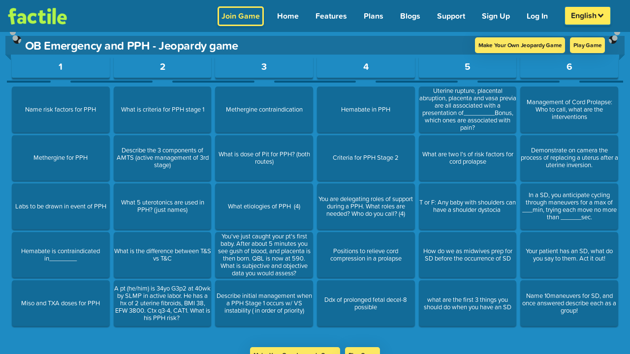

--- FILE ---
content_type: text/javascript; charset=utf-8
request_url: https://www.playfactile.com/mygames/gamePlay.01-11--13-14-15.DX2xB577.js
body_size: 7863
content:
import{_ as J}from"./utils.01-11--13-14-15.CFJ31SRC.js";import{S as P,c as K}from"./bootstrapEtc.01-11--13-14-15.Bm16iKQn.js";import{x as s,s as B,y as u,z as X,m as F,A as ee,B as ae,C as te,D as x,E as oe,F as V,q as Z,G as j,H as se}from"./redux.01-11--13-14-15.3odmfNzg.js";let Y={};const $=e=>{e({type:s.UPDATE_GAME_PLAY_STATE,payload:{isAddMoreTeams:!0}});const t=P.fire({title:"Add more teams ?",text:"More teams are trying to join, would you like to add them ?",icon:"warning",allowOutsideClick:!1,showCancelButton:!0,confirmButtonText:"Yes",cancelButtonText:"No",reverseButtons:!0}).then(a=>{a.value?(e({type:s.UPDATE_GAME_PLAY_STATE,payload:{updateTeamsLimit:!0,isAddMoreTeams:!1}}),P.close(t)):a.dismiss===P.DismissReason.cancel&&P.close(t)})},ne=(e,t,a,o)=>{var d,c,p,S,g,y,f,E,M,v,b,h;const n=(d=a==null?void 0:a.gamePlay)==null?void 0:d.game,i=((c=a==null?void 0:a.user)==null?void 0:c.userInfo)||{},r=typeof((p=a==null?void 0:a.gamePlay)==null?void 0:p.currentDblGameIndex)=="number"?(S=a==null?void 0:a.gamePlay)==null?void 0:S.currentDblGameIndex:((y=(g=a==null?void 0:a.gamePlay)==null?void 0:g.dblGames)==null?void 0:y.currentIndex)||0,l={title:a==null?void 0:a.gamePlay.dblGames.title,gameId:((E=(f=a.gamePlay)==null?void 0:f.dblGames)==null?void 0:E._id)||null,UserId:i._id,teamsChosen:((v=(M=a==null?void 0:a.gamePlay)==null?void 0:M.scoreboard)==null?void 0:v.length)||0,gameType:a.gamePlay.gameMode,customizations:((b=a==null?void 0:a.gamePlay)==null?void 0:b.customizations)||{},currentDblGameIndex:r,isDblFactilePlus:!0,isBuzzerGame:a.gamePlay.buzzerMode,games:((a==null?void 0:a.gamePlay.dblGames.games)||[]).map((m,A)=>{var w,_,O,L,I,G,N,D,T;const C=A===r;return{play:{customurl:(m==null?void 0:m.customurl)||((w=m==null?void 0:m.play)==null?void 0:w.customurl),title:((_=m==null?void 0:m.play)==null?void 0:_.title)||(m==null?void 0:m.title)||(C?(O=n==null?void 0:n.play)==null?void 0:O.title:""),complete:(m==null?void 0:m.complete)||((L=m==null?void 0:m.play)==null?void 0:L.complete)||(C?(I=n==null?void 0:n.play)==null?void 0:I.complete:!1),finalJeopardy:C?(G=n==null?void 0:n.play)==null?void 0:G.finalJeopardy:(N=m==null?void 0:m.play)==null?void 0:N.finalJeopardy,categories:C?(((D=n==null?void 0:n.play)==null?void 0:D.categories)||[]).map(R=>R):((T=m==null?void 0:m.play)==null?void 0:T.categories)||[]},gameCustomization:m==null?void 0:m.gameCustomization,_id:m==null?void 0:m._id,pointMultiplier:(m==null?void 0:m.pointMultiplier)||o||1,isPlayed:(m==null?void 0:m.isPlayed)||A<r}}),name:e.trim(),scoreboard:(((h=a==null?void 0:a.gamePlay)==null?void 0:h.scoreboard)||[]).map(({answer:m,buzzSequence:A,...C})=>C)};return l.autoSaved=t,l},ie=(e,t,a)=>{const{game:o}=a.gamePlay,n=a.user.userInfo,i={gameId:o.gameId||o._id,UserId:n._id,teamsChosen:a.gamePlay.scoreboard.length,gameAdmin:o.properties?o.properties.admin:"",customizations:a.gamePlay.customizations||{},isBuzzerGame:a.gamePlay.buzzerMode,isQuestionBankCreated:a.gamePlay.isQuestionBankCreated||a.gamePlay.game.isQuestionBankCreated,gameType:a.gamePlay.gameMode,play:{customurl:o.play.customurl,title:o.play.title,finalJeopardy:o.play.finalJeopardy,complete:o.play.complete}};return i.autoSaved=t,i.name=e.trim(),i.scoreboard=a.gamePlay.scoreboard.map(({answer:r,buzzSequence:l,...d})=>d),i.currentGameStage=a.gamePlay.gameStage,a.gamePlay.gameMode==="memory"?(a.gamePlay.firstCardData&&!a.gamePlay.secondCardData&&o.play.tiles.forEach(r=>{r.forEach(l=>{l.id===a.gamePlay.firstCardData.id&&delete l.answered})}),i.play.tiles=o.play.tiles):i.play.categories=o.play.categories,i},de=e=>async t=>{var o;e.pin;const a=await te(e);if(a.code===200)if(a.data.isPinRequired){if(t({type:s.GAME_LOADED,payload:{askForPin:!0,isPinIncorrect:a.data.isPinIncorrect,game:!1,gameLoaded:!1}}),a.data.isPinIncorrect&&e.pin){let n;try{n=JSON.parse(localStorage.getItem("privateGamesPin")),n&&n[e.customURL]&&(delete n[e.pin],localStorage.setItem("privateGamesPin",JSON.stringify(n)))}catch{}}}else if(a.data&&a.data._id){if(t({type:s.GAME_LOADED,payload:{game:a.data,askForPin:!1,isPinIncorrect:!1,gameLoaded:!0}}),e.pin)try{const n=JSON.parse(localStorage.getItem("privateGamesPin"))||{};n[e.customURL]=e.pin,localStorage.setItem("privateGamesPin",JSON.stringify(n))}catch{}}else a.data&&!a.data._id&&(window.location.pathname="/404");else{const n=((o=a.data)==null?void 0:o.message)||"Failed to load game";K.error(`Error
${n}`),setTimeout(()=>{window.location.pathname="/404"},2e3)}},ce=e=>async t=>{e.pin;const a=await ee(e);a.code===200?a.data&&a.data._id?t({type:s.GAME_LOADED,payload:{game:a.data,askForPin:!1,isPinIncorrect:!1,gameLoaded:!0,isQuestionBankCreated:!0}}):a.data&&!a.data._id&&(window.location.pathname="/404"):K.error(`Error
 ${a.data.message}`)},H=e=>({type:s.UPDATE_GAME_PLAY_STATE,payload:e}),ue=e=>t=>{t({type:s.NUMBER_OF_TEAMS_SELECTED,payload:e})},ye=e=>t=>{t({type:s.CHOSE_BUZZER_MODE,payload:e})},pe=e=>t=>{t({type:s.TEAMS_AUTO_SELECTED,payload:e})},ge=(e={})=>t=>{typeof e=="object"&&!Array.isArray(e)&&t({type:s.CHARACTER_CLICKED_TO_CHOOSE,character:e})},fe=e=>(t,a)=>{const{playerId:o}=e;if(!o)return;const n=a(),i=n.user.userInfo,{gameStage:r,gameMode:l,allCharacters:d,newTeams:c,scoreboard:p,chosenCharacters:S,numberOfTeams:g=1,customizations:y,isSavedGame:f,playingWithSavedTeams:E,isTeamManagementAddingTeams:M,updateTeamsLimit:v,isAddMoreTeams:b}=n.gamePlay,h=y.allowUserToJoinAfterBeginGameInBuzz;let m=!1,A=null;if((()=>{const I=(G=[])=>{G.every(({members:N=[],id:D})=>(N.every(T=>(o===T.id&&(A=D),!A)),!A))};return I(p),A?m=!0:I(c),A})())return u.duplicateJoin({playerId:o,teamId:A,inGame:m});if((()=>{const I=F("homePlus")?3:25;let G=r===2||M?g:0;return G===0&&h&&(G=100-p.length),G*=I,(c?c.reduce((D,T)=>{let R=D+T.members.length;return T.inGame&&(R+=T.membersInGame,G+=I),R},0):0)>=G})())return u.cannotJoin({playerId:o,errorType:"ALL_TEAMS_ARE_FULL",title:"All Teams are Full",message:"All teams are full. Ask Moderator to add more teams."});if((()=>{let I=r===2||M?g:0;return I===0&&h&&(I=100-p.length),c.filter(G=>!G.inGame).length>=I})()){if(!b&&g!==100&&!v&&!f&&(r!==3||M||r===2)&&!(y.random_team_members||y.multi_member_teams)&&$(t),!(i.properties.business||F("homePlus"))||(r!==3||M||r===2)&&!(y.random_team_members||y.multi_member_teams))return u.cannotJoin({playerId:o,errorType:"NO_TEAM_SLOT_AVAILABLE",title:"No Team Slot",message:'Maximum number of teams reached. Ask the moderator to "Add More Teams" to let you join.'});if(r===2&&y.random_team_members)return u.sendCharacters({playerId:o,gameUser:{_id:i._id,emails:i.emails,properties:i.properties,customizations:y},numberOfTeams:g,gameMode:l,playerWillAssignedRandomTeam:!0})}const O=()=>r===2&&(f||E)?d:[],L=()=>!(r===2&&(E||f)||y.onlyCustomMascots);u.sendCharacters({playerId:o,gameUser:{_id:i._id,emails:i.emails,properties:i.properties,customizations:y},numberOfTeams:g,gameMode:l,characters:O(),fetchPublicCharacters:L(),chosenCharacters:S,showRoleScreen:(i.properties.business||F("homePlus"))&&(y.multi_member_teams||y.random_team_members&&(r>2||M))})},Te=e=>t=>{e&&(t({type:s.LOCK_CHARACTER,payload:e}),Y={...Y,[e]:setTimeout(()=>{t({type:s.UNLOCK_CHARACTER,payload:e})},se)})},Se=e=>t=>{t({type:s.UNLOCK_CHARACTER,payload:e})},_e=e=>(t,a)=>{var q,k;const{playerId:o,teamId:n,channel:i}=e;if(!o||!n)return;const r=a(),l=r.user.userInfo,{scoreboard:d,game:c,newTeams:p,gameMode:S,gameStage:g,isGamePaused:y,currentQuestion:f,categoryTitle:E,questionTime:M,readingTime:v,customizations:b,scoredTeams:h,buzzerWinner:m,maxBuzzInLimit:A,buzzLogCount:C,stopTimer:w,catNo:_,questionNo:O,qAHint:L,firstCardData:I,secondCardData:G,lastCorrectTeam:N,isChoiceGameMode:D}=r.gamePlay,T={event:"playerReEntered",playerId:o,player:null,team:null,gameUser:{_id:l==null?void 0:l._id,emails:l==null?void 0:l.emails,properties:l==null?void 0:l.properties,customizations:b},gameMode:S,gameStage:g,stopTimer:w,isGamePaused:y,currentQuestion:f?JSON.parse(JSON.stringify(f)):null,categoryTitle:E||"",questionTime:!!M,questionTimeCount:JSON.parse(window.sessionStorage.getItem("questionTimeCount")),readingTime:!!v,readingTimeCount:JSON.parse(window.sessionStorage.getItem("readingTimeCount")),teamScoredForCurrentQuestion:!1,buzzerWinner:m||"",buzzLogCount:C,isMidJoin:e.isMidJoin||!1,isWaiting:e.event==="reEntryForWaitingPlayer",qAHint:!1,firstCardData:I,secondCardData:G,lastCorrectTeam:N,isChoiceGameMode:D};L&&(T.qAHint=!0),f&&(S==="choice"&&(f.answers.length<=1&&b.mixQuestionChoice?T.questionType="factile":T.currentQuestion.answers.forEach(z=>{z.activeImageIndex=0})),T.currentQuestion.activeImageIndex=0);let R=J.find(d,({id:z})=>z===n);if(f&&A>0&&(T.maxBuzzInLimit=A,A===C&&(T.buzz=!0)),R){T.teamScoredForCurrentQuestion=h.includes(n);const z=J.find(R.members,({id:U})=>U===o);z&&(T.team=R,T.player=z)}if(!T.team){R=J.find(p,({id:U})=>U===n);const z=J.find(R.members,({id:U})=>U===o);z&&(T.team=R,T.player=z)}return(k=(q=c==null?void 0:c.play)==null?void 0:q.categories)!=null&&k[_]&&(c.play.categories[_].questions[O].answered=!0),T.team?T.player?i.publish("playerReEntered",T):i.publish("cannotJoin",{event:"cannotJoin",playerId:o,title:"Cannot Join",message:"Sorry! no record found"}):i.publish("cannotJoin",{event:"cannotJoin",playerId:o,title:"Cannot Join",message:"Sorry! your team not found"})},Ee=e=>(t,a)=>{const{playerId:o,isCaptain:n,characterId:i,randomlyAssignTeam:r}=e;if(!o||!i&&!r)return;const l=a(),{gameStage:d,customizations:c,allCharacters:p,chosenCharacters:S,scoreboard:g,newTeams:y,numberOfTeams:f,isTeamManagementAddingTeams:E,updateTeamsLimit:M,isSavedGame:v,isAddMoreTeams:b}=l.gamePlay,h=l.user.userInfo,m=()=>J.find(S,({id:C,status:w})=>C===i&&w!=="connecting");e.isHomePlus=F("homePlus");const A=()=>{t({type:s.ASSIGN_RANDOM_TEAM_TO_PLAYER,payload:e})};if(r)return A();if(n){if((()=>{let _=d===2||E?f:0;return _===0&&c.allowUserToJoinAfterBeginGameInBuzz&&(_=100-g.length),y.filter(O=>!O.inGame).length>=_})())return d===2&&h.properties.business&&c.random_team_members?A():(!b&&f!==100&&!M&&!v&&(d!==3||E)&&$(t),t({type:s.UNLOCK_CHARACTER,payload:i}),u.cannotJoin({playerId:o,title:"No Team Slot",message:'Maximum number of teams reached. Ask the moderator to "Add More Teams" to let you join.'}));if(m())return u.cannotJoin({playerId:o,errorType:"CHARACTER_ALREADY_SELECTED",title:"Character not available",message:"This Character/Avatar is already selected, choose another one",attachedData:{chosenCharacters:S}});const w=J.findWhere(p,{_id:i});return w?(e.selectedCharacter=w,clearTimeout(Y[i]),t({type:s.PLAYER_SELECTED_CHARACTER_AS_CAPTAIN,payload:e})):u.cannotJoin({playerId:o,message:"Character not found :("})}if((h.properties.business||F("homePlus"))&&(c.multi_member_teams||c.random_team_members))return t({type:s.PLAYER_SELECTED_CHARACTER_AS_MEMBER,payload:e});if(u.cannotJoin({playerId:o,message:"You are not allowed to select this character."}),d!==2&&!c.allowUserToJoinAfterBeginGameInBuzz)return u.cannotJoin({playerId:o,message:"Game has already started, you cannot join in middle."})},Ae=e=>(t,a)=>{const{isTeamManagementAddingTeams:o=!1}=e,{newTeams:n=[],chosenCharacters:i=[]}=a().gamePlay;n.length?u.teamScreenCanAddTeams({canAddTeams:!1,newTeamsExists:!0}):(t({type:s.UPDATE_GAME_PLAY_STATE,payload:{isTeamManagementAddingTeams:o}}),u.teamScreenCanAddTeams({canAddTeams:o,chosenCharacters:i}))},Pe=()=>e=>{e({type:s.ADD_NEW_TEAMS_AND_PLAYERS_IN_SCOREBOARD})},Ce=()=>e=>{e({type:s.REMOVE_NEW_TEAMS_AND_PLAYERS_FROM_NEWTEAMS})},Me=e=>t=>{t({type:s.SAVED_CHANGES_OF_MID_JOIN,payload:e})},Ie=e=>({type:s.UPDATE_GAME_STAGE,payload:e}),Ge=()=>({type:s.GO_PREVIOUS_GAME_STAGE}),we=()=>({type:s.GO_BACK_BUZZER_SCREEN}),he=e=>({type:s.Set_Game_Customization,payload:e}),Oe=()=>(e,t)=>{const a=t().user.userInfo;e({type:s.GAME_STARTED,payload:{gameUser:a}})},be=e=>t=>{const{question:a}=e;a&&(a.complete||a.question||a.question_type>0)&&!a.answered&&t({type:s.OPEN_QUESTION,payload:e})},Re=e=>t=>{t({type:s.TOGGLE_QUESTION_SCREEN,isToggled:e})},W=()=>e=>{B.stopAllSounds(),e({type:s.REVEAL_ANSWER})},ve=()=>(e,t)=>{B.stopAllSounds();const a=t(),{scoredTeams:o,scoreboard:n,isModerator:i,gameMode:r,currentQuestion:l,isSelfPacedMode:d,customizations:{positive_only_score_mode:c,deductPoints:p,multipleCorrect:S}}=a.gamePlay;if(p&&!(c==="all"||c==="questions"&&!(l!=null&&l.isFFQuestion)||c==="finalFactile"&&(l!=null&&l.isFFQuestion))&&S&&(r==="factile"||r==="choice"||d)&&o.length!==n.length){const g=n.filter(f=>!(o!=null&&o.includes(f.id))),y=[];g.length&&(g.forEach(f=>{const E=f;l.isFFQuestion?(E.finalScore=E.score-E.wager,E.scoredForFF=!0):(E.score-=l.points,E.isCorrect=!1),y.push({teamId:E.id,score:E.score})}),o.push(...J.pluck(g,"id")),e(H({scoreboard:[...n],scoredTeams:[...o]})),i&&u.deductPoints({pointsDeductedTeams:y}))}else i&&u.answerRevealed();e(W())},De=e=>(t,a)=>{window.sessionStorage.setItem("readingTimeCount",-1),window.sessionStorage.setItem("questionTimeCount",-1);const{gameMode:o,secondCardData:n}=a().gamePlay;window.responsiveVoice&&B.stopTextToSpeech(),t(o==="memory"&&!n?{type:s.CLOSE_FIRST_MEMORY_TILE,payload:null}:{type:s.QUESTION_CLOSED,payload:e})},ze=e=>t=>{t({type:s.LOG_BUZZER,payload:e})},Ne=e=>t=>{t({type:s.SUBMIT_ANSWER,payload:e})},Le=e=>(t,a)=>{const o=a(),{scoredTeams:n,scoreboard:i,isModerator:r,isSeparateTeamPage:l,currentQuestion:d}=o.gamePlay;t({type:s.SELECT_CHOICE_OPTION,payload:e}),(r||l)&&(n==null?void 0:n.length)===i.length&&(d!=null&&d.isFFQuestion?t(H({revealAnswerButton:!0})):(t({type:s.REVEAL_ANSWER}),u.answerRevealed()))},Be=(e,t)=>a=>{t?B.playCorrectSound():B.playWrongSound(),a({type:s.TEAM_SCORE_UPDATED_BY_PLUS_MINUS,payload:{id:e,increased:t}})},Ue=e=>t=>{t({type:s.TEAM_PASSED_QUESTION,payload:{id:e}})},Je=(e,t)=>(a,o)=>{const n=o(),{gameMode:i,scoredTeams:r,scoreboard:l,isModerator:d,isSeparateTeamPage:c,currentQuestion:p}=n.gamePlay;(d||c)&&(i==="memory"?a({type:s.TEAM_SCORED_MEMORY,payload:{teamId:e,correct:t}}):(a({type:s.TEAM_SCORED,payload:{id:e,correct:t}}),(r==null?void 0:r.length)===l.length&&(p!=null&&p.isFFQuestion?a(H({revealAnswerButton:!0})):(a(W()),u.answerRevealed()))))},Fe=e=>t=>{e.isCorrect?B.playCorrectSound():B.playWrongSound(),t({type:s.TEAM_SCORE_UPDATED,payload:e})},xe=e=>t=>{t({type:s.WAGER_SUBMITED,payload:e})},qe=e=>t=>{t({type:s.RESET_GAME,payload:e})},ke=e=>t=>t({type:s.TEAM_NAME_CHANGE,payload:e}),Qe=e=>t=>t({type:s.PLAYER_NAME_CHANGE,payload:e}),Ye=(e,t)=>a=>a({type:s.TEAM_REMOVE_FROM_GAME,payload:{teamId:e,type:t}}),He=e=>t=>{const a=e;a.isHomePlus=F("homePlus"),t({type:s.PLAYER_REMOVE_FROM_TEAM,payload:a})},We=e=>t=>t({type:s.CHANGE_TEAM_CAPTAIN,payload:e}),Ve=(e=!1)=>(t,a)=>{const o=a(),{gameStage:n,gameMode:i,game:r,customizations:l,scoreboard:d,currentQuestion:c,catNo:p,questionNo:S,readingTime:g,questionTime:y,musicOn:f,categoryTitle:E,buzzerWinner:M,buzzerMode:v,questionId:b=0,buzzerPin:h,speechOn:m,qAHint:A,lastCorrectTeam:C,galleryStates:w={mainGallery:[],answerGalleries:[]}}=o.gamePlay,_={buzzerWinner:M,buzzerMode:v,isTimerPaused:JSON.parse(window.sessionStorage.getItem("timerPaused")),gameMode:i,categoryTitle:E,game:x(r,i,l),gameStage:n,musicOn:f,questionId:b,buzzerPin:h,catNo:p,questionNo:S,speechOn:m,lastCorrectTeam:C,galleryStates:w};if(e){const O=o.user.userInfo;_.gameUser={_id:O._id,emails:O.emails,properties:O.properties},_.customizations=l,_.questionTimeCount=c?JSON.parse(window.sessionStorage.getItem("questionTimeCount")):-1,_.readingTimeCount=c?JSON.parse(window.sessionStorage.getItem("readingTimeCount")):-1}A&&(_.qAHint=A),c&&(_.currentQuestion=c,_.readingTime=g,_.questionTime=y,i==="choice"&&l.mixQuestionChoice&&c&&c.answers.length<=1&&(_.gameMode="factile",_.questionType="factile")),u.sendScoreboard(d,!1,!0),u.sendDataToSetupRemoteView(_),u.setUpImageIndices(w)},Ze=(e=!1,t=!0,a)=>(o,n)=>{const{game:i,customizations:r,gameMode:l,scoreboard:d}=n().gamePlay;a!=null&&a.channel?(r.remoteJoin&&a.channel.publish("setupGameInConnectedDevices",{event:"setupGameInConnectedDevices",game:x(i,l,r),isNewGame:!!e}),t&&(a.isMidJoin&&u.sendScoreboard(d,!0),a.channel.publish("scoreboard",{event:"scoreboard",scoreboard:d}))):(u.setupGameInConnectedDevices({game:x(i,l,r),isNewGame:e}),t&&u.sendScoreboard(d,!0))},Ke=()=>(e,t)=>{const a=t(),{game:o,buzzerMode:n,isGamePaused:i,chosenCharacters:r,scoreboard:l,scoredTeams:d,buzzLog:c,questionTime:p,readingTime:S,currentQuestion:g,buzzerWinner:y,answeredTeams:f,questionType:E,categoryTitle:M,buzzerPin:v,remotePin:b,teamPin:h,leaderBoardPin:m,customizations:A,isSavedGame:C,gameMode:w,gameStage:_,saveTeamId:O,savedTeamCollectionName:L,isAddMoreTeams:I,firstCardData:G,lastCorrectTeam:N,isSequenceRandomized:D,buzzLogCount:T,maxBuzzInLimit:R,displayWager:q,individualWagerStates:k}=a.gamePlay,z={play:{customurl:o.play.customurl,title:o.play.title}},{userInfo:U}=a.user,Q={event:"teamManagementSetupData",gameMode:w,isGamePaused:i,buzzerMode:n,chosenCharacters:r,scoreboard:l,scoredTeams:d,buzzLog:c,questionTime:p,readingTime:S,currentQuestion:g,questionType:E,buzzerWinner:y,answeredTeams:f,categoryTitle:M,buzzerPin:v,remotePin:b,teamPin:h,userInfo:U,leaderBoardPin:m,customizations:A,game:z,gameStage:_,isSavedGame:C,saveTeamId:O,savedTeamCollectionName:L,questionTimeCount:-1,readingTimeCount:-1,isAddMoreTeams:I,firstCardData:G,lastCorrectTeam:N,buzzLogCount:T,maxBuzzInLimit:R,...A.buzzInSequenceRandomizer&&D&&{isSequenceRandomized:D},displayWager:q,individualWagerStates:k};g&&(Q.readingTime=S,Q.readingTimeCount=JSON.parse(window.sessionStorage.getItem("readingTimeCount")),Q.questionTimeCount=JSON.parse(window.sessionStorage.getItem("questionTimeCount"))),j(Q,!1,!1,!0)},je=e=>({type:s.PLAYER_PRESSED_BUZZER,payload:e}),$e=()=>({type:s.JOIN_TIMED_OUT,payload:null}),Xe=e=>t=>{t({type:s.GAME_PAUSED,payload:e})},ea=()=>e=>{e({type:s.TOGGLE_MUSIC})},aa=e=>async t=>{e.pin&&t({type:s.UPDATE_GAME_PLAY_STATE,payload:{loading:!0}});const a=await ae(e);if(a.code===200)if(a.data.isPinRequired){if(t({type:s.Load_Game,payload:{askForPin:!0,loading:!1,isPinIncorrect:!!a.data.isPinIncorrect,game:!1,gameLoaded:!1}}),a.data.isPinIncorrect&&e.pin){let o;try{o=JSON.parse(localStorage.getItem("privateGamesPin")),o&&o[e.customURL]&&(delete o[e.pin],localStorage.setItem("privateGamesPin",JSON.stringify(o)))}catch{}}}else if(a.data&&a.data._id){if(t({type:s.Load_Game,payload:{game:a.data,customizations:a.data.customizations,askForPin:!1,loading:!1,isPinIncorrect:!1,gameLoaded:!0}}),e.pin)try{const o=JSON.parse(localStorage.getItem("privateGamesPin"))||{};o[e.gameUrl]=e.pin,localStorage.setItem("privateGamesPin",JSON.stringify(o))}catch{}}else a.data&&!a.data._id&&(window.location.pathname="/404");else if(a.code===422){let o="Something went wrong";a.type==="GAME_EXPIRED"&&(o="Expired!"),a.type==="INVALID"&&(o="Invalid"),P.fire({title:o,text:a.data.message,icon:"error",allowOutsideClick:!1,confirmButtonText:"Ok",customClass:"yesNoModal"}).then(n=>{n.value?(window.location.pathname="/join",P.close()):n.dismiss===P.DismissReason.cancel&&P.close()})}},ta=e=>async t=>{t({type:s.add_plyaer_to_ic_game,payload:{loading:!0}});const a=await X(e);a.code===200?t({type:s.add_plyaer_to_ic_game,payload:{icPlayer:a.data,gameStage:2,loading:!1}}):a.code===422&&(P.fire({title:"Limit Reached",allowOutsideClick:!1,confirmButtonText:"Ok",icon:"error",text:"Maximum players limit reached"}),t({type:s.add_plyaer_to_ic_game,payload:{loading:!1}}))},oa=()=>(e,t)=>{const a=t(),{gameMode:o,isSelfPacedMode:n}=a.gamePlay;o==="memory"?(window.responsiveVoice&&window.responsiveVoice.isPlaying()&&B.stopTextToSpeech(),e({type:s.QUESTION_SKIPPED_MEMORY})):(o==="choice"||o==="factile"||n)&&e({type:s.QUESTION_SKIPPED})},sa=(e=[])=>t=>{t({type:s.UPDATE_SCOREBOARD,scoreboard:e})},na=()=>e=>{e({type:s.SET_CUSTOM_POINTS_TO_QUESTIONS})},ia=e=>async(t,a)=>{const o=a(),n=new Date;let i=o.gamePlay.isDblFactilePlus?o==null?void 0:o.gamePlay.dblGames.title:o.gamePlay.game.play.title||o.gamePlay.game.play.customurl;o.gamePlay.isSavedGame&&o.gamePlay.game.name?i=o.gamePlay.game.name:i=`${i}: ${n.getDate()}-${n.getMonth()+1}-${n.getFullYear()}@${n.getHours()}:${n.getMinutes()}:${n.getSeconds()}`;const r=o.gamePlay.isDblFactilePlus?ne(i,e,o,o.gamePlay.savedPointMultiplier):ie(i,e,o);if(e)try{o.gamePlay.isSavedGame&&(r._id=o.gamePlay.game._id,r.autoSaved=o.gamePlay.game.autoSaved),o.gamePlay.autoSaveGameId&&(r._id=o.gamePlay.autoSaveGameId);const l=await oe({template:r});l&&t({type:s.AUTO_SAVE_GAME,payload:l.data._id})}catch{}else P.fire({title:"Are you sure?",text:"You want to save the progress of game",icon:"warning",allowOutsideClick:!1,showCancelButton:!0,confirmButtonText:"Yes, Save and Exit",customClass:"yesNoModal",cancelButtonText:"Cancel",reverseButtons:!0}).then(async l=>{if(l.value)if(o.gamePlay.isSavedGame){r._id=o.gamePlay.game._id,t({type:s.LOADING,payload:!0});const d=await V({template:r});d&&d.code===200&&(window.onbeforeunload=null,t({type:s.LOADING,payload:!1}),P.fire({title:"Saved",icon:"success",text:"Game Saved Successfully"}),window.location.pathname="/mygames",u.gameClosed())}else P.fire({title:"Enter Game Name!",input:"text",inputValue:i,inputValidator:d=>{if(!d)return"To save the game, First enter the game's name"},allowOutsideClick:!1,showCancelButton:!0,confirmButtonText:"Save Game!",cancelButtonText:"Cancel",reverseButtons:!0}).then(async d=>{if(d.value){r.name=d.value,o.gamePlay.autoSaveGameId&&(r._id=o.gamePlay.autoSaveGameId),t({type:s.LOADING,payload:!0});const c=await V({template:r});c&&(t({type:s.LOADING,payload:!1}),c.code===422?P.fire({title:"Duplicate Name",icon:"error",text:"Game already exist with that name, please try again with a different name"}):P.fire({title:"Saved",icon:"success",text:"Game Saved Successfully"}).then(()=>{var p,S;if(window.onbeforeunload=null,o.gamePlay.practiceMode?(Z({event:"pinGenerated",gamePin:0},!0),Z({event:"changeRoute",route:"/mygames"},!0)):window.location.pathname="/mygames",o.gamePlay.buzzerMode){const g=[];((S=(p=o==null?void 0:o.gamePlay)==null?void 0:p.allPlayers)==null?void 0:S.length)>0&&o.gamePlay.allPlayers.forEach(y=>{g.push(y.id)}),u.gameClosed()}}))}});else l.dismiss===P.DismissReason.cancel&&P.close()})},ra=()=>e=>{e({type:s.GET_INITIAL_STATE})},la=e=>({type:s.MEMBER_STATUS,payload:e}),ma=e=>({type:s.IS_EMBED,payload:e}),da=e=>({type:s.CONNECTION_STATUS,payload:e}),ca=e=>t=>{t({type:s.UPDATE_PLAYER_ID,payload:e})},ua=(e=!1)=>(t,a)=>{var y;const o=a(),{questionTime:n,gameMode:i,game:r,currentQuestion:l,categoryTitle:d,answerPin:c,customizations:p,answerGameStage:S}=o.gamePlay,g={event:"displayAnswerView",questionTime:n,currentQuestion:l,categoryTitle:d,customizations:p,game:x(r,i,p),gameUser:(y=o.user)==null?void 0:y.userInfo,gameMode:i};e&&c?(u.sendwaitingScreen({answerGameStage:S}),P.fire({title:" New Answer View Screen ",text:"Allow new answer-view screen to connect ? ",icon:"warning",allowOutsideClick:!1,showCancelButton:!0,confirmButtonText:"Yes",customClass:"yesNoModal",cancelButtonText:"Cancel",reverseButtons:!0}).then(f=>{f.isConfirmed?u.sendDataToSetupDisplayAnswerView(g):f.dismiss===P.DismissReason.cancel&&(j({event:"gameClosed"},!1,!1,!1,!0),P.close())})):u.sendDataToSetupDisplayAnswerView(g)},ya=()=>e=>{e({type:s.TOGGLE_TEXT_TO_SPEECH})},pa=()=>(e,t)=>{const a=t(),{isModerator:o,isSeparateTeamPage:n,scoredTeams:i,scoreboard:r}=a.gamePlay;e({type:s.BUZZER_WINNER_SKIPPED}),(o||n)&&(i==null?void 0:i.length)===r.length&&(e(W()),u.answerRevealed())},ga=e=>t=>{t({type:s.UPDATE_SKIPPED_TEAM,payload:e})},fa=()=>(e,t)=>{var S;const a=t(),{gameMode:o,game:n,scoreboard:i,customizations:r,chosenCharacters:l,gameStage:d,currentQuestion:c}=a.gamePlay,p={customizations:r,chosenCharacters:l,scoreboard:i,gameStage:d,currentQuestion:c,game:x(n,o,r),gameUser:(S=a.user)==null?void 0:S.userInfo};u.sendScoreboard(i,!1,!1,!1,!1,!0),u.leaderBoardView(p)},Ta=e=>({type:s.GAME_SETTINGS_UPDATE,payload:e}),Sa=e=>t=>{t({type:s.UPDATE_TIME_TAKEN,payload:e})},_a=e=>t=>t({type:s.RANDOMIZE_BUZZ_SEQUENCE,payload:e}),Ea=(e,t)=>a=>{a({type:s.SET_ACTIVE_IMAGE_INDEX,payload:{galleryId:e,activeImageIndex:t}})},Aa=e=>t=>{t({type:s.LOAD_GALLERY_STATES,payload:e})},Pa=(e,t,a,o=!1)=>n=>{n({type:s.MOVE_TEAM_MEMBER,payload:{oldTeamId:e,newTeamId:t,playerId:a,fromEvent:o}})},Ca=e=>t=>{const{skipPublish:a,...o}=e;t({type:s.DISPLAY_WAGER,payload:o}),a||u.displayWagerOnFFTime(o)};export{$e as $,ce as A,he as B,aa as C,de as D,Ze as E,Ca as F,ia as G,ya as H,ea as I,pa as J,Pa as K,na as L,Ea as M,ta as N,Ge as O,fa as P,Ae as Q,Ke as R,ua as S,Ve as T,He as U,We as V,Ne as W,ze as X,_e as Y,Je as Z,Be as _,la as a,Sa as a0,we as a1,ra as a2,je as a3,ue as a4,Ee as a5,fe as a6,Se as a7,Te as a8,Me as a9,Ce as aa,Pe as ab,pe as ac,ge as ad,_a as ae,ye as af,ca as b,Xe as c,sa as d,H as e,ve as f,Ta as g,W as h,De as i,Ue as j,Ye as k,Aa as l,Qe as m,ke as n,be as o,Le as p,oa as q,qe as r,da as s,Re as t,ga as u,Fe as v,xe as w,Oe as x,ma as y,Ie as z};


--- FILE ---
content_type: text/javascript; charset=utf-8
request_url: https://www.playfactile.com/mygames/CopyRightSection.01-11--13-14-15.BsIC1W6p.js
body_size: -172
content:
import{j as e}from"./bootstrapEtc.01-11--13-14-15.Bm16iKQn.js";import"./react.01-11--13-14-15.6pr_q1q3.js";import{L as s}from"./LinksFooter.01-11--13-14-15.Br-Oga2v.js";import{u as n}from"./utils.01-11--13-14-15.CFJ31SRC.js";function a(){const[o]=n("common"),t="components.homepage.copyRightSection",r=[{href:"/about/",text:o(`${t}.about_us`)},{href:"/terms/",text:o(`${t}.terms`)},{href:"/privacy/",text:o(`${t}.privacy_policy`)}];return e.jsx(s,{links:r})}export{a as C};


--- FILE ---
content_type: text/javascript; charset=utf-8
request_url: https://www.playfactile.com/mygames/GameBoard.01-11--13-14-15.DVeSWZ8p.js
body_size: 986
content:
import{j as i}from"./bootstrapEtc.01-11--13-14-15.Bm16iKQn.js";import{R as u,r as z,P as t}from"./react.01-11--13-14-15.6pr_q1q3.js";import{c as b,ab as j,m as y}from"./redux.01-11--13-14-15.3odmfNzg.js";/* empty css                                                */import{c as v,x as N}from"./index.01-11--13-14-15.Cn6IJmGe.js";import{u as S}from"./utils.01-11--13-14-15.CFJ31SRC.js";import"./ably.01-11--13-14-15.DdnMtsRQ.js";const B="components.mainGameBoard.gameBoard";function c(e){var d,g;const[l]=S("common"),[o,f]=z.useState(e.title),m=u.useRef(null),h=a=>{f(a.currentTarget.value)},T=()=>{o?e.gameTitleUpdadteHandler(o)==="function"&&e.gameTitleUpdadteHandler(o):m.current.focus()},s=j(e.customizations),x=()=>{if(!e.editableTitle){if(e.title)return e.title;if(!e.logo)return"---"}return i.jsx("input",{className:"editableGameTitle",placeholder:l(`${B}.game_title`),maxLength:"40",minLength:"5",value:o,onChange:a=>{h(a)},onBlur:a=>{T()},ref:m,autoComplete:"off",autoCorrect:"off",spellCheck:"false"})};let n=(()=>{const a=window.innerWidth;return a>768?24:a>500?18:16})();e.customizations.gameTitleSize===90||e.customizations.gameTitleSize===80?n*=.85:e.customizations.gameTitleSize===120?n*=1.15:e.customizations.gameTitleSize===140&&(n*=1.3);const r={...s.textColor,...s.questionTile,...s.categoryTitle,fontSize:`${n}px`};return i.jsx("div",{className:"gameboardMiddle h-100 m-0",id:e.id,children:i.jsxs("div",{className:"jeopardyGameBoard h-100",style:s.gameBoardColor,children:[i.jsxs("div",{className:"boardHooks",children:[i.jsx("img",{src:"https://s3.amazonaws.com/factile-static/chainleft-2.png",alt:"Chain-Left",className:"boardleftHook",width:"23",height:"56",loading:"lazy"}),i.jsx("img",{src:"https://s3.amazonaws.com/factile-static/chainright-2.png",alt:"Chain-Right",className:"boardrightHook",width:"23",height:"56",loading:"lazy"})]}),i.jsxs("div",{className:v("gameTitle",{"game-title-flex":!e.editableTitle}),style:{...r,paddingLeft:e.isQuestionScreen===void 0&&window.innerWidth===768?"65px":""},children:[i.jsxs("div",{className:"logo_heading",children:[y("business")||(g=(d=e.gameUser)==null?void 0:d.properties)!=null&&g.business||e.gameMode==="ic"?e.logo&&i.jsx("img",{alt:"",src:e.logo,className:"titleLogo",width:"100",height:"38",loading:"lazy"}):"",i.jsx("h1",{style:{fontSize:r.fontSize},children:x()})]}),e.labelText&&i.jsx("div",{className:"overlayBG",children:i.jsx("div",{className:"previewLabel",children:e.labelText})}),e.timer?i.jsxs("div",{className:`questionBoardTitletimer ${e.practiceMode?"practicemode-timer":"buzzerjoin-timer"}`,children:[e.timer," "]}):""]}),i.jsx("div",{className:"gameBoardBody",children:e.children?e.children:i.jsx(N,{})})]})})}c.defaultProps={children:[],logo:"",customizations:{},timer:[],title:"",editableTitle:!1,labelText:"",gameTitleUpdadteHandler:()=>{},id:""};c.propTypes={children:t.oneOfType([t.arrayOf(t.node),t.node,t.func]),logo:t.string,customizations:t.objectOf(),timer:t.oneOfType([t.arrayOf(t.node),t.node,t.func]),title:t.string,editableTitle:t.bool,labelText:t.string,gameTitleUpdadteHandler:()=>{},id:t.string};const w=({gamePlay:e},l)=>({gameUser:e.gameUser,customizations:l.customizations?l.customizations:e.customizations,gameMode:e.gameMode,practiceMode:e.practiceMode}),k=u.memo(b(w,{})(c));export{k as default};


--- FILE ---
content_type: text/javascript; charset=utf-8
request_url: https://www.playfactile.com/mygames/PreviewPage.01-11--13-14-15.7lgGlTf-.js
body_size: 765
content:
import{j as e}from"./bootstrapEtc.01-11--13-14-15.Bm16iKQn.js";import{u as d,W as g,L as p,P as n}from"./react.01-11--13-14-15.6pr_q1q3.js";import{c as j}from"./redux.01-11--13-14-15.3odmfNzg.js";import u from"./GameLoadComponent.01-11--13-14-15.CPM8XQdH.js";import x from"./GameBoard.01-11--13-14-15.DVeSWZ8p.js";import{C as w}from"./CategoriesAndTiles.01-11--13-14-15.DnS91R5o.js";/* empty css                                      */import{F as y}from"./FooterSection.01-11--13-14-15._-Pj1I-V.js";import{C as f}from"./CopyRightSection.01-11--13-14-15.BsIC1W6p.js";import{G as h}from"./index.01-11--13-14-15.Cn6IJmGe.js";import{g as P,a as v}from"./seo.01-11--13-14-15.C93sibu6.js";import"./utils.01-11--13-14-15.CFJ31SRC.js";import"./ably.01-11--13-14-15.DdnMtsRQ.js";import"./gamePlay.01-11--13-14-15.DX2xB577.js";/* empty css                                 *//* empty css                                                */import"./gamePlay.01-11--13-14-15.CXVtGwLg.js";/* empty css                                       */import"./LinksFooter.01-11--13-14-15.Br-Oga2v.js";const L=t=>`{
    "@context": "https://schema.org/",
    "@type": "BreadcrumbList",
    "itemListElement": [{
      "@type": "ListItem",
      "position": 1,
      "name": "${t}",
      "item": "https://www.playfactile.com/jeopardy/preview/${t}"
    }]
}`;function c({gameTitle:t,gameCustomUrl:a,gameLoaded:s,game:o}){var l;const{customUrl:m}=d(),i=P(o),r=v(o);return s?e.jsxs("div",{className:"jeopardy-preview-page",children:[e.jsxs(g,{children:[e.jsx("title",{children:i}),e.jsx("meta",{property:"og:title",content:i}),e.jsx("meta",{name:"description",content:r}),e.jsx("meta",{property:"og:description",content:r}),e.jsx("meta",{name:"twitter:description",content:r}),e.jsx("script",{type:"application/ld+json",children:L(a)}),((l=o==null?void 0:o.properties)==null?void 0:l.duplicate)&&e.jsx("meta",{name:"robots",content:"noindex, follow"})]}),e.jsx(h,{}),e.jsx("div",{className:"top",children:e.jsx(x,{title:`${t} - Jeopardy game`,timer:e.jsxs("div",{className:"previewPageBtnSec",children:[e.jsx(p,{className:"previewPageBtn",to:"/signup",children:"Make Your Own Jeopardy Game"}),e.jsx(p,{className:"previewPageBtn",to:`/jeopardy-game/${a}`,children:"Play Game"})]}),children:e.jsx(w,{jeopardyPreview:!0})})}),e.jsxs("div",{className:"bottom",children:[e.jsx(p,{className:"previewPageBtn",to:"/signup",children:"Make Your Own Jeopardy Game"}),e.jsx(p,{className:"previewPageBtn",to:`/jeopardy-game/${a}`,children:"Play Game"})]}),e.jsx(y,{}),e.jsx(f,{})]}):e.jsx(u,{url:m,isQuestionBank:window.location.pathname.toLowerCase().trim().includes("/playqbgame/")})}c.defaultProps={gameLoaded:!1,gameTitle:"",gameCustomUrl:""};c.propTypes={gameLoaded:n.bool,gameTitle:n.string,gameCustomUrl:n.string,game:n.objectOf().isRequired};const G=({gamePlay:t})=>{var a,s,o,m,i,r;return{gameLoaded:!!t.gameLoaded,gameTitle:((s=(a=t.game)==null?void 0:a.play)==null?void 0:s.title)||((m=(o=t.game)==null?void 0:o.play)==null?void 0:m.customurl),game:t.game||{},gameCustomUrl:(r=(i=t.game)==null?void 0:i.play)==null?void 0:r.customurl}},I=j(G,null)(c);export{I as default};
